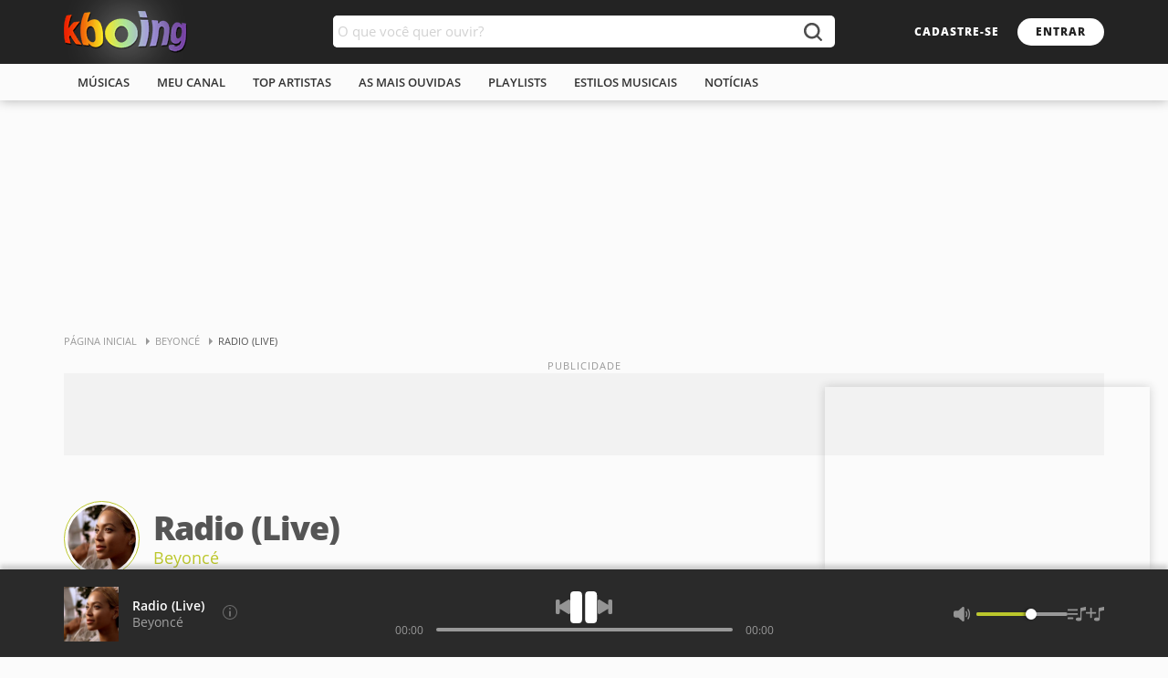

--- FILE ---
content_type: text/html; charset=ISO-8859-1
request_url: https://www.kboing.com.br/beyonce/radio-live/
body_size: 35866
content:
<!doctype html><html lang="pt-br"><head><title>Música - Radio (Live) - Beyoncé - KBOING Músicas Para Você Ouvir</title><meta name="description" content="Ouça a música Radio (Live) do artista Beyoncé com vídeo e letra no Kboing." /><meta name="keywords" content="Radio (Live), Radio (Live) Beyoncé, Radio (Live) música, ouvir músicas, ouvir, letra" /><link rel="canonical" href="https://www..kboing.com.br/beyonce/radio-live/" /><meta name="viewport" content="width=device-width, initial-scale=1.0" /><meta name="language" content="pt-br" /><meta name="theme-color" content="#FFFFFF"><link rel="preconnect" href="https://static-kbo-site.knbcdn.com.br"><link rel="dns-prefetch" href="https://static-kbo-site.knbcdn.com.br"><link rel="preconnect" href="https://www.googletagmanager.com"><link rel="dns-prefetch" href="https://www.googletagmanager.com"><link rel="dns-prefetch" href="https://tpc.googlesyndication.com"><link rel="dns-prefetch" href="https://securepubads.g.doubleclick.net"><link rel="dns-prefetch" href="https://www.googletagservices.com"><link rel="dns-prefetch" href="https://www.google-analytics.com"><link rel="dns-prefetch" href="https://pagead2.googlesyndication.com"><link rel="preconnect" href="https://gum.criteo.com"><link rel="preload" href="https://fonts.gstatic.com/s/opensans/v17/mem8YaGs126MiZpBA-UFVZ0b.woff2" as="font" type="font/woff2" crossorigin="anonymous"><link rel="preload" href="https://fonts.gstatic.com/s/opensans/v17/mem5YaGs126MiZpBA-UNirkOUuhp.woff2" as="font" type="font/woff2" crossorigin="anonymous"><link rel="preload" href="https://fonts.gstatic.com/s/opensans/v17/mem5YaGs126MiZpBA-UN8rsOUuhp.woff2" as="font" type="font/woff2" crossorigin="anonymous"><link rel="search" type="application/opensearchdescription+xml" title="Kboing" href="https://www.kboing.com.br/opensearch.xml"><link rel="preload" href="https://static-kbo-site.knbcdn.com.br/kbo/js/kbo26.260128.min.js" as="script" fetchpriority="high" crossorigin="anonymous"><style>a,b,body,div,form,h1,h2,html,img,li,ol,span,ul{margin:0;padding:0;border:0;font-size:100%;font:inherit;vertical-align:baseline}html{word-wrap:break-word}ol,ul{list-style:none}a,button,input{outline:0}button{border:0;background-color:#fff0;outline:0}b{font-weight:700}a{text-decoration:none;color:#2f2f2f}@font-face{font-family:'Open Sans';font-style:normal;font-weight:400;font-display:optional;src:local('Open Sans Regular'),local('OpenSans-Regular'),url(https://fonts.gstatic.com/s/opensans/v17/mem8YaGs126MiZpBA-UFVZ0b.woff2) format('woff2');unicode-range:U+0000-00FF,U+0131,U+0152-0153,U+02BB-02BC,U+02C6,U+02DA,U+02DC,U+2000-206F,U+2074,U+20AC,U+2122,U+2191,U+2193,U+2212,U+2215,U+FEFF,U+FFFD}@font-face{font-family:'Open Sans';font-style:normal;font-weight:600;font-display:optional;src:local('Open Sans SemiBold'),local('OpenSans-SemiBold'),url(https://fonts.gstatic.com/s/opensans/v17/mem5YaGs126MiZpBA-UNirkOUuhp.woff2) format('woff2');unicode-range:U+0000-00FF,U+0131,U+0152-0153,U+02BB-02BC,U+02C6,U+02DA,U+02DC,U+2000-206F,U+2074,U+20AC,U+2122,U+2191,U+2193,U+2212,U+2215,U+FEFF,U+FFFD}@font-face{font-family:'Open Sans';font-style:normal;font-weight:800;font-display:optional;src:local('Open Sans ExtraBold'),local('OpenSans-ExtraBold'),url(https://fonts.gstatic.com/s/opensans/v17/mem5YaGs126MiZpBA-UN8rsOUuhp.woff2) format('woff2');unicode-range:U+0000-00FF,U+0131,U+0152-0153,U+02BB-02BC,U+02C6,U+02DA,U+02DC,U+2000-206F,U+2074,U+20AC,U+2122,U+2191,U+2193,U+2212,U+2215,U+FEFF,U+FFFD}button,input{font-family:'Open Sans',arial,sans-serif;padding:0;margin:0;outline:0}body{line-height:1;font-family:'Open Sans',arial,sans-serif;font-size:14px;background-color:#fbfbfb;color:#555}@media (pointer:fine){body{overflow-y:scroll}}.w1{width:1140px;margin:0 auto}.w1:after{content:"";display:block;clear:both}.ad-close:before,.btnControlPl button,.btnPlfooter button,.bx-buscak .icon-search:before,.icon-btnplay:before,.icon-recolhe:before,.lstMalbum li a:after,.plExtra button{background:url(https://static-kbo-site.knbcdn.com.br/kbo/imagens/sprite-kboing-new.svg) no-repeat}.header{box-shadow:0 0 12px rgb(0 0 0 / .3)}.logosearch{height:70px;background-color:#232323}.header h2 a{float:left;display:block;width:135px;height:70px;line-height:70px}.header h2 a img{vertical-align:middle}.header h2{float:left;position:relative}.header h2:before{content:"";position:absolute;top:50%;left:50%;box-shadow:0 0 50px 15px #fff;transform:translate(-50%,-50%)}.breadcrumb{font-size:11px;text-transform:uppercase;margin-bottom:20px}.breadcrumb a{color:#999;display:inline-block;padding:10px 20px 10px 0;position:relative}.breadcrumb a:before{content:"";position:absolute;width:0;height:0;top:12px;right:6px;border-left:4px solid #999;border-top:4px solid #fff0;border-bottom:4px solid #fff0}.buscak{width:550px;position:absolute;top:17px;left:50%;margin-left:-275px}.bx-buscak{width:100%;height:35px;position:relative;z-index:3}.bx-textbuscak{position:absolute;left:0;right:50px;background-color:#fff;height:35px;padding-right:10px;border-radius:5px 0 0 5px}#q{width:100%;padding:0 5px;height:35px;line-height:35px;border:0;outline:0;font-size:15px;border-radius:5px;float:left;color:#555}.bx-buscak .icon-search{position:absolute;right:0;width:50px;height:35px;border:none;background-color:#fff;border-radius:0 5px 5px 0;text-align:center;font-size:22px;color:#fff}.bx-buscak .icon-search:before{content:"";position:absolute;top:8px;left:16px;width:20px;height:20px;background-position:-83px -13px;opacity:.8}.head-link{float:right;height:70px}.head-link .btn1{margin-top:20px}.btn1{display:inline-block;font-size:12px;font-weight:800;line-height:10px;text-transform:uppercase;border-radius:20px;padding:10px 20px;letter-spacing:1px}.bx-btn100{display:inline-block;width:100%;clear:both}.bx-btn100 a{float:left;margin-right:10px}.btn1-transparent{background-color:#fff0;color:#fff}.btn1-transparent1{background-color:#fff0;font-weight:400;border:1px solid #999;color:#999}.btn1-cor{background-color:#fff;color:#232323}.btn1-cor2{background-color:#bcc72c;border:1px solid #bcc72c;color:#fff;font-weight:400}.icon-btnplay{padding-left:34px;position:relative}.icon-btnplay:before{content:"";position:absolute;height:12px;top:50%;margin-top:-6px;left:20px;width:10px;background-position:-22px 0}.menu{height:40px;background-color:#fbfbfb;text-transform:uppercase}.menu ul li{float:left;line-height:40px;position:relative}.menu ul li:first-child:before{background-color:#fff0}.menu a{display:block;color:#323232;padding:0 15px;position:relative;font-weight:600;font-size:13px}.menu a:before{content:"";height:2px;background-color:#bcc72c;width:100%;position:absolute;display:block;left:0;bottom:0;opacity:0}.md-18{margin-right:18px}.mt-0{margin-top:0!important}.mt-25{margin-top:25px}::-webkit-input-placeholder{color:#d2d2d2}:focus::-webkit-input-placeholder{opacity:.5}:-ms-input-placeholder{color:#d2d2d2}:focus:-ms-input-placeholder{opacity:.5}::-moz-placeholder{color:#d2d2d2;opacity:1}:focus::-moz-placeholder{opacity:.5}:-moz-placeholder{color:#d2d2d2;opacity:1}:focus:-moz-placeholder{opacity:.5}input[type=text]{border:1px solid #e2e2e2;font-size:14px;height:35px;margin-bottom:10px;outline:0;padding:0 8px}.lst-musAll{width:100%;float:left}.bxContent,.dFlex{display:-webkit-flex;display:flex;-webkit-flex-wrap:wrap;flex-wrap:wrap;-webkit-flex-direction:row;flex-direction:row;-webkit-justify-content:space-between;justify-content:space-between}.minTag{display:inline-block;font-size:12px;padding:5px;border-radius:3px;background-color:#6d6d6d;color:#fff;margin-bottom:5px}.btnSearch{margin:25px 0}.btnSearch .btn1-cor2:before{content:"";display:inline-block;vertical-align:middle;margin-right:7px;width:0;height:0;border-left:5px solid #fff0;border-right:5px solid #fff0;border-top:6px solid #fff}.w1-4,.w1-5{float:left}.w1-4{width:642px}.w1-5{width:480px}.art-coverMini{display:inline-block;vertical-align:middle}.art-coverMini a{display:block;border:1px solid #bcc72c;padding:3px;border-radius:50%;background-color:#fff}.art-coverMini img{display:block;width:75px;height:75px;border-radius:50%}.songArt{width:calc(100% - 103px);display:inline-block;vertical-align:middle;padding-left:15px}.songArt h1{font-weight:800;font-size:36px;letter-spacing:-1px;margin-bottom:3px}.songArt h2{margin-top:5px}.songArt h2 a{font-size:18px;color:#bcc72c}.lyric{font-size:17px;line-height:1.6em}.detAL{width:calc(100% - 120px);display:inline-block;vertical-align:middle;padding-left:15px}.coverMini{display:inline-block;vertical-align:middle;box-shadow:2px 2px 5px 0 rgb(0 0 0 / .2)}.coverMini img{display:block;width:100px;height:100px}.detAL a .artist,.detAL a .music{display:block;overflow:hidden;white-space:nowrap;text-overflow:ellipsis;line-height:1.2em}.detAL .record{display:block;padding-top:15px;font-size:12px}.detAL .music{font-size:15px}.detAL .artist{font-size:13px;font-weight:400}.lstMalbum{webkit-column-count:2;-moz-column-count:2;-ms-column-count:2;column-count:2;-webkit-column-gap:18px;-moz-column-gap:18px;-ms-column-gap:18px;column-gap:18px}.lstMalbum li{counter-increment:contMus;float:left;width:100%;position:relative;-webkit-column-break-inside:avoid;page-break-inside:avoid;break-inside:avoid}.lstMalbum li a:before{content:counter(contMus,decimal);display:inline-block;vertical-align:top;text-align:center;width:22px;color:#bbb;padding-right:5px}.lstMalbum li a{float:left;width:100%;display:block;padding:5px 0;line-height:1.4em;position:relative;overflow:hidden;white-space:nowrap;text-overflow:ellipsis}.lstMalbum li a:after{content:"";position:absolute;width:10px;height:12px;top:50%;margin-top:-6px;left:7px;display:none}.boxPlayer{position:fixed;left:0;bottom:0;width:100%;height:75px;background-color:#2a2a2a;border-top:1px solid #282828;box-shadow:0 -5px 5px rgb(33 33 33 / 20%);padding:10px 0;z-index:9999}.footerPlayer{display:-webkit-flex;display:flex;-webkit-flex-wrap:wrap;flex-wrap:wrap;-webkit-flex-direction:row;flex-direction:row;-webkit-justify-content:space-between;justify-content:space-between;height:75px;align-items:center}.plExtra,.plMusArt{display:flex;align-items:center;width:30%}.plExtra{justify-content:flex-end;gap:15px}.plControles{width:40%;display:flex;flex-direction:column;align-items:center;gap:15px}.btnControlPl{display:flex;align-items:center;gap:25px}.btnControlPl .iconAnterior,.btnControlPl .iconProximo{display:block;width:16px;height:16px}.btnControlPl .iconAnterior{background-position:-236px -34px}.btnControlPl .iconProximo{background-position:-236px -51px}.btnControlPl .iconPlay{display:block;width:30px;height:35px;background-position:-109px 0}.barPlfotter{width:100%;max-width:415px;height:15px;line-height:15px;position:relative}.progress-time,.progress-time-total{position:absolute;font-size:12px;color:#999}.progress-time{left:0}.progress-time-total{right:0}.progress{position:absolute;height:15px;top:0;left:45px;right:45px}.barra{width:100%;height:4px;background-color:#999;border-radius:4px;position:absolute;top:50%;margin-top:-2px}.slider{position:absolute;height:100%;left:0;top:0;width:20%;background-color:#bcc72c;border-radius:4px}.btn-slider{position:absolute;width:12px;height:12px;top:50%;margin-top:-6px;right:-6px;background-color:#fff;border-radius:50%;box-shadow:-2px 0 3px 0 rgb(0 0 0 / 40%);display:none}.coverPlfooter a{display:block;width:60px;height:60px}.coverPlfooter a img{width:100%;height:auto}.plMA{margin:0 15px;overflow:hidden}.plMA span{display:block;padding:2px 0;white-space:nowrap;overflow:hidden;text-overflow:ellipsis}.btnPlfooter{min-width:42px}.btnPlfooter button{display:block;width:13px;height:12px;margin-left:5px;float:left}.btnPlfooter .iconInfo{background-position:-168px -96px;width:16px;height:16px;top:-2px}.plMfooter a{font-weight:600;color:#fff}.plAfooter a{color:#a2a2a2}.plExtra .iconListPlayer,.plExtra .iconListSave,.plExtra .iconMicrofone{display:block;width:16px;height:16px}.plExtra .iconMicrofone{background-position:-92px -79px}.plExtra .iconListPlayer{width:20px;background-position:-92px -96px}.plExtra .iconListSave{width:20px;background-position:-132px -96px}.btnControlPl .iconAnterior,.btnControlPl .iconProximo,.plExtra button{opacity:.5}.volPLfooter{width:125px;position:relative}.volPLfooter .iconVol{width:21px;height:16px;float:left}.iconVol.volAlto{background-position:-48px -96px}.progressVol{position:absolute;height:16px;top:0;left:25px;right:0}.barraVol{width:100%;height:4px;background-color:#999;border-radius:4px;position:absolute;top:50%;margin-top:-2px}.sliderVol{position:absolute;height:100%;left:0;top:0;width:60%;background-color:#bcc72c;border-radius:4px}.btn-sliderVol{position:absolute;width:12px;height:12px;top:50%;margin-top:-6px;right:-6px;background-color:#fff;border-radius:50%;box-shadow:-2px 0 3px 0 rgb(0 0 0 / 40%)}.videoPlayer{width:356px;position:fixed;right:20px;bottom:96px;box-shadow:0 0 10px 0 rgb(33 33 33 / 20%);z-index:10}.videoEmbed{width:100%;height:200px;position:relative;z-index:2}.videoPlaylist{background-color:#fff;max-height:0;overflow:hidden}.vmusicasList{padding:5px;max-height:123px;overflow:auto}.vmusicasList::-webkit-scrollbar{width:10px}.vmusicasList::-webkit-scrollbar-thumb{border-radius:10px;background:#939393}.vmusicasList::-webkit-scrollbar-track{border-radius:10px;background:#c9c9c9;background:rgb(201 201 201 / .5)}.pubSticky{position:-webkit-sticky;position:sticky;top:20px;margin-top:50px;float:right;width:100%;background-color:#f2f2f2}.boxAd{background-color:#f2f2f2;margin:50px auto}.pubContent{min-width:300px;min-height:250px;position:relative;text-align:center}.ad_pub:before,.pubContent:before{content:"PUBLICIDADE";position:absolute;font-size:11px;color:#999;left:0;right:0;bottom:100%;letter-spacing:1px;line-height:16px}.ad_pub{min-height:90px;min-width:300px;position:relative;text-align:center}[aria-label]{position:relative}[aria-label]:after{content:attr(aria-label);display:none;position:absolute;bottom:calc(100% + 10px);left:50%;transform:translateX(-50%);z-index:5000;padding:8px 10px;line-height:15px;white-space:nowrap;text-decoration:none;text-indent:0;overflow:visible;font-size:13px;color:#fff;background-color:#484848;border-radius:5px;box-shadow:1px 2px 6px rgb(0 0 0 / .3)}.icon-recolhe[aria-label]:after{left:auto;right:-5px;bottom:calc(100% + 5px);transform:translateX(0)}.minPl{position:absolute;top:0;background:#2a2a2a;width:100%;height:0;overflow:hidden;opacity:0;border-radius:5px 5px 0 0}.icon-recolhe{position:absolute;right:5px;top:0;width:25px;height:25px}.icon-recolhe:before{content:"";position:absolute;top:10px;left:6px;width:12px;height:7px;background-position:-154px -96px;transform:rotate(180deg)}.adMobileBottom{display:none}@media (max-width:767px){.w1,.w1-4,.w1-5{width:100%;box-sizing:border-box}.w1-5{margin-top:50px}.lyric.md-18,.w1-4.md-18{margin:0}.header h2{margin-left:10px}.header h2 a img{width:110px;height:auto}.header h2 a{width:110px}.menu ul{white-space:nowrap;overflow-x:scroll;overflow-y:hidden}.menu ul li{float:none;display:inline-block}.buscak{width:50px;left:auto;right:0;margin:0}.bx-textbuscak{display:none}.head-link{margin-right:55px}.head-link .btn1{background:#fff0;color:#fff;padding:10px 0}.bx-buscak .icon-search{background:#fff0}.bx-buscak .icon-search:before{background-position:-185px -79px;opacity:1}.head-link .btn1-transparent{display:none}.lstMalbum{webkit-column-count:1;-moz-column-count:1;-ms-column-count:1;column-count:1;border-bottom:1px solid #eee}.bx-btn100 .icon-btnplay{padding:15px 30px 15px 48px;font-size:14px;margin:0}.bx-btn100 .icon-btnplay:before{left:30px}.headTitle,.lyric{padding:0 10px 10px}.headTitle{box-shadow:0 10px 10px -10px rgb(150 150 150 / .2)}.art-coverMini img{width:50px;height:50px}.songArt h1{font-size:19px}.songArt h2 a{font-size:17px}.lstMalbum li{border-top:1px solid #eee}.lstMalbum li a{padding:15px 10px;box-sizing:border-box}.lstMalbum li a:after{left:17px}.coverMini{margin-left:10px;float:left}.coverMini img{width:60px;height:60px}.detAL{width:calc(100% - 85px)}.btnSearch{white-space:nowrap;overflow-x:scroll;overflow-y:hidden}.btnSearch a{float:none!important}.boxPlayer,.footerPlayer{height:55px}.barPlfotter{position:absolute;top:0;left:0;max-width:100%}.progress{top:-1px;left:0;right:0;height:4px}.plMA{margin-right:0}.plMA span{font-size:13px;padding:4px 0}.coverPlfooter a{width:40px;height:40px}.barra,.slider{border-radius:0}.btn-slider,.btnControlPl .iconAnterior,.plExtra .iconListSave,.plExtra .iconMicrofone,.plExtra .volPLfooter,.progress-time,.progress-time-total{display:none}.btnControlPl .iconAnterior,.btnControlPl .iconProximo,.plExtra button{opacity:1}.plExtra .iconListPlayer{width:35px;height:35px;background-image:none}.plExtra .iconListPlayer:before{content:"";position:absolute;width:12px;height:7px;top:14px;left:12px;background:url(https://static-kbo-site.knbcdn.com.br/kbo/imagens/sprite-kboing-new.svg) -154px -96px no-repeat;transform:none}.plMusArt{width:100%;padding-right:145px;box-sizing:border-box;padding-left:10px}.btnControlPl{position:absolute;right:60px;top:20px}.plControles,.plExtra{width:auto}.plExtra{position:absolute;right:10px}[aria-label]:after{content:none}.videoEmbed{position:relative;padding-bottom:56.25%;height:0;background-color:#000}.videoPlayer{top:100%;position:absolute;width:100%;right:auto;bottom:auto;display:flex;flex-direction:column}.videoPlayer .videoPlaylist,.vmusicasList{max-height:none}.videoPlayer .videoPlaylist{order:-1}.boxAd{margin:50px auto!important}.ad_pub{min-height:150px;min-width:inherit}.pubContent{min-width:inherit}.pubSticky{position:relative;top:inherit}.breadcrumb,.btnPlfooter,.detAL .record,.minPl{display:none}.adMobileBottom{position:fixed;bottom:0;width:100%;min-height:50px;padding:10px 0;background-color:#fff;text-align:center;z-index:9999;box-shadow:0 -5px 30px rgb(33 33 33 / 20%);display:block}.ad-close{position:absolute;top:-25px;right:0;border-radius:5px 5px 0 0;width:25px;height:25px;background:#fff}.ad-close:before{content:"";position:absolute;width:13px;height:13px;top:6px;left:6px;background-position:-222px -28px}}.header h2{font-size:0}.header{margin-bottom:248px;}</style><link rel="preload" href="https://static-kbo-site.knbcdn.com.br/kbo/css/kboing_mobilenovo_6c.css" as="style" onload="this.onload=null;this.rel='stylesheet'"><noscript><link rel="stylesheet" href="https://static-kbo-site.knbcdn.com.br/kbo/css/kboing_mobilenovo_6b.css"></noscript><script>
window.dataLayer = window.dataLayer || [];function gtag(){dataLayer.push(arguments);}gtag('consent', 'default', {ad_storage: 'granted',analytics_storage: 'granted',ad_user_data: 'granted',ad_personalization: 'granted'});
</script><script>
var googletag = googletag || {};googletag.cmd = googletag.cmd || [];
</script> </head><body id="geral"><div><div class="header"><div class="logosearch"><div class="w1"><h2><a href="/"><img src="https://static-kbo-site.knbcdn.com.br/kbo/imagens/logo-color.png" width="135" height="46" alt="Kboing - ">Ouvir músicas</a></h2><div class="buscak"><form class="bx-buscak" id="formulario" name="formulario" onSubmit="buSeSubHome(); return false;"><div class="bx-textbuscak"><!-- <input type="text" name="q" id="q" placeholder="O que você quer ouvir?" onkeyup="SuggestKbo(this,event);" autocomplete="off" class="no-ajax" /> --><input type="text" name="q" id="q" placeholder="O que você quer ouvir?" autocomplete="off" class="no-ajax" /></div><a href="#" onclick="buSeSubHome(this);" class="icon-search no-ajax" title="buscar"></a></form></div><div class="head-link"><a href="#" onclick="isMyCadastro();return false;" class="btn1 btn1-transparent" id="bnt-cadastro">cadastre-se</a><a href="#" onclick="isMyLogin();return false;" class="btn1 btn1-cor no-ajax" id="bnt-entrar">entrar</a></div></div></div><div class="menu"><div class="w1"><ul><li><a href="/musicas/">m&uacute;sicas</a></li><li><a href="/meu-canal/">meu canal</a></li><li><a href="/musicas/top-artistas/">top artistas</a></li><li><a href="/musicas/top-musicas/">As mais ouvidas</a></li><li><a href="/playlists/">playlists</a></li><li><a href="/estilos/">estilos musicais</a></li><li><a href="/noticias/">notícias</a></li></ul></div></div></div><div id="pushStateView"><div class="breadcrumb w1"><span itemprop="itemListElement" itemscope="" itemtype="http://schema.org/ListItem"><a itemprop="item" href="https://www.kboing.com.br/"><span itemprop="name">Página Inicial</span></a><meta itemprop="position" content="1"></span><span itemprop="itemListElement" itemscope="" itemtype="http://schema.org/ListItem"><a itemprop="item" href="https://www.kboing.com.br/beyonce/"><span itemprop="name">Beyoncé</span></a><meta itemprop="position" content="2"></span><span itemprop="itemListElement" itemscope="" itemtype="http://schema.org/ListItem"><span itemprop="name">Radio (Live)</span><meta itemprop="item" content="https://www..kboing.com.br/beyonce/radio-live/"><meta itemprop="position" content="3"></span></div><div class="w1 boxAd mt-0"><div class="ad_pub"><div class="with-refresh" style="/*height:90px;width: 1140px;*/margin:0 auto;background-color: #f2f2f2;" id="pub_5" data-ads="5" data-intersectionratio="0.40" data-slotempty="true"><div style="/*height:90px;width: 1140px;*/margin:0 auto;" id="div-gpt-ad-1449665119092-1" class="ad" data-ad="5"></div></div></div></div><div class="w1 bxContent"><div class="w1"><div class="headTitle"><div class="art-coverMini"><a href="/beyonce/"><img fetchpriority="high" src="https://static-kbo-site.knbcdn.com.br/kbo/static-foto/beyonce.jpg" width="150" height="150" alt="músicas"></a></div><div class="songArt"><h1>Radio (Live)</h1><h2><a href="/beyonce/">Beyoncé</a></h2></div><!-- <ul class="barLyric"><li><a href="#" class="btn2 icon-translate">tradução</a></li><li><a href="#" class="btn2 icon-printer">imprimir</a></li><li><a href="#" class="btn2 icon-edit">corrigir</a></li></ul> --></div></div><div class="w1 mt-25 dFlex"><div class="bx-btn100"><a href="/beyonce/radio-live/" class="btn1 btn1-cor2 icon-btnplay mpl" data-id="1064919">ouvir</a></div><div class="lyric w1-4 md-18"><span id="lyricpage">I be on the hotline, like err&#039;day<br> Makin&#039; sure the DJ know what I want him to play<br> You know I got my top back and my beat low<br> Rockin&#039; my stunna shades and turnin&#039; up my radio<br><br> I think I&#039;m in love with my radio<br> Because it never lets me down<br> And I fall in love with my stereo<br> Whenever I hear that sound<br> Whenever I hear that sound<br> Whenever I hear that sound<br><br> The only one that papa allowed<br> to hang out in my room with the door closed<br> We&#039;d be alone<br> And mama never freaked out when she heard it go boom [chuckle]<br> &#039;Cause she knew we were in the zone<br><br> Hold him in my arms and look out on my window under the moonlight<br> And he, deep, keepin&#039; my close so I never let him go<br> He&#039;s got a place in my heart<br><br> I think I&#039;m in love with my radio<br> Because it never lets me down<br> And I fall in love with my stereo<br> Whenever I hear that sound<br> Whenever I hear that sound<br> Whenever I hear that sound<br><br> When I get into my car, turn it up<br> Then I hear vibrations all up in my trunk<br> And then bass all be rattlin&#039; through my seats<br> Then that crazy feeling starts happening<br><br> I get butterflies when I hear the DJ<br> Playing the stuff I like<br> And I fall deeper in love with every song he plays<br> He&#039;s got a place in my heart<br><br> I think I&#039;m in love with my radio<br> Because it never lets me down<br> And I fall in love with my stereo<br> Whenever I hear that sound<br> Whenever I hear that sound<br> Whenever I hear that sound<br><br> I be on the hotline, like err&#039;day<br> Makin&#039; sure the DJ know what I want him to play<br> You know I got my top back and my beat low<br> Rockin&#039; my stunna shades and turnin&#039; up my radio<br> Turn up my radio<br><br> I think I&#039;m in love with my radio<br> Because it never lets me down<br> And I fall in love with my stereo<br> Whenever I hear that sound<br> Whenever I hear that sound<br> Whenever I hear that sound<br><br> Oh, oh, oh, whoa<br></span><br><br><span style="font-size:12px;"><b>compositores</b>: BEYONCE GISELLE KNOWLES, RICHARD PRESTON BUTLER, DWAYNE NESMITH, JAMES SCHEFFER</span></div><!-- <script>if(EstouLogadoKbo == true) {document.getElementById('lyricpage').style.display='';}</script> --><div class="w1-5"><div class="pubSticky"><div class="pubContent"><div class="with-refresh" id="pub_2" data-ads="2" data-intersectionratio="0.40" data-slotempty="true" style="height:250px;width:300px;background-color: #f2f2f2;"><div id="div-gpt-ad-1429186914303-0" class="ad" data-ad="2"></div></div></div></div></div></div><div class="w1 mt-50 bx-pr"><div class="heading"><h3>As mais ouvidas de Beyoncé</h3></div><ol class="lst-Oneline top10Col2 lst-musCont"><li><a href="/beyonce/cuff-it/" data-id="30178644" class="mpl"><b>ouvir</b> CUFF IT</a><div class="optionMore"></div></li><li><a href="/beyonce/texas-hold-em/" data-id="30905735" class="mpl"><b>ouvir</b> TEXAS HOLD 'EM</a><div class="optionMore"></div></li><li><a href="/beyonce/black-parade/" data-id="30156468" class="mpl"><b>ouvir</b> BLACK PARADE</a><div class="optionMore"></div></li><li><a href="/beyonce/halo/" data-id="1013845" class="mpl"><b>ouvir</b> Halo</a><div class="optionMore"></div></li><li><a href="/beyonce/brown-skin-girl-feat-blue-ivy-carter-saint-jhn-e-wizkid/" data-id="30146925" class="mpl"><b>ouvir</b> BROWN SKIN GIRL (feat. Blue Ivy Carter, SAINt JHN & Wizkid)</a><div class="optionMore"></div></li><li><a href="/beyonce/if-i-were-a-boy/" data-id="1005498" class="mpl"><b>ouvir</b> If I Were A Boy</a><div class="optionMore"></div></li><li><a href="/beyonce/xo/" data-id="1284227" class="mpl"><b>ouvir</b> XO</a><div class="optionMore"></div></li><li><a href="/beyonce/single-ladies-put-a-ring-on-it/" data-id="1006374" class="mpl"><b>ouvir</b> Single Ladies (Put A Ring On It)</a><div class="optionMore"></div></li><li><a href="/beyonce/broken-hearted-girl/" data-id="1029161" class="mpl"><b>ouvir</b> Broken-Hearted Girl</a><div class="optionMore"></div></li><li><a href="/beyonce/ego/" data-id="1020044" class="mpl"><b>ouvir</b> Ego</a><div class="optionMore"></div></li></ol><a href="/beyonce/" class="link-maistop seta-animada">ver todas as músicas</a></div></div><div id="conteudo" data-pagetype=""></div></div><div class="w1" id="searchBox" style="display:none;"><div class="ad_pub"><div class="with-refresh" style="margin:30px auto;background-color: #f2f2f2;" id="pub_9" data-ads="9" data-intersectionratio="0.40" data-slotempty="true"><div style="margin:0 auto;" id="div-gpt-ad-1394555588757-0" class="ad" data-ad="9"></div></div></div><div class="bx-btn100 btnSearch"><a href="#" class="btn1 btn1-cor2 no-ajax" onclick="filtrar('todos');" data-type="todos">todos os resultados</a><!--botão ativo com a classe "btn1-cor2"--><a href="#" class="btn1 btn1-transparent1 no-ajax" onclick="filtrar('band');" data-type="band">artistas</a><a href="#" class="btn1 btn1-transparent1 no-ajax" onclick="filtrar('song');" data-type="song">m&uacute;sicas</a><a href="#" class="btn1 btn1-transparent1 no-ajax" onclick="filtrar('article');" data-type="article">notícias</a><a href="#" class="btn1 btn1-transparent1 no-ajax" onclick="filtrar('playlist');" data-type="playlist">playlists</a><!-- <a href="#" class="btn1 btn1-transparent1">busca antiga</a> --></div><gcse:searchresults-only gname="storesearch" autoSearchOnLoad="false" enableAutoComplete="true" linkTarget="_self"><span style="font-size:13px;font-family:Arial,Helvetica,sans-serif;font-weight:bold;"><BR /><BR /><BR />Carregando resultados...aguarde</span></gcse:searchresults-only></div><div class="footer"><div class="az"><div class="w1"><strong class="ttlfooter">todos os artistas</strong><ul><li><a href="/musicas/letra-A.htm">A</a></li><li><a href="/musicas/letra-B.htm">b</a></li><li><a href="/musicas/letra-C.htm">c</a></li><li><a href="/musicas/letra-D.htm">d</a></li><li><a href="/musicas/letra-E.htm">e</a></li><li><a href="/musicas/letra-F.htm">f</a></li><li><a href="/musicas/letra-G.htm">g</a></li><li><a href="/musicas/letra-H.htm">h</a></li><li><a href="/musicas/letra-I.htm">i</a></li><li><a href="/musicas/letra-J.htm">j</a></li><li><a href="/musicas/letra-K.htm">k</a></li><li><a href="/musicas/letra-L.htm">l</a></li><li><a href="/musicas/letra-M.htm">m</a></li><li><a href="/musicas/letra-N.htm">n</a></li><li><a href="/musicas/letra-O.htm">o</a></li><li><a href="/musicas/letra-P.htm">p</a></li><li><a href="/musicas/letra-Q.htm">q</a></li><li><a href="/musicas/letra-R.htm">r</a></li><li><a href="/musicas/letra-S.htm">s</a></li><li><a href="/musicas/letra-T.htm">t</a></li><li><a href="/musicas/letra-U.htm">u</a></li><li><a href="/musicas/letra-V.htm">v</a></li><li><a href="/musicas/letra-W.htm">w</a></li><li><a href="/musicas/letra-X.htm">x</a></li><li><a href="/musicas/letra-Y.htm">y</a></li><li><a href="/musicas/letra-Z.htm">z</a></li><li><a href="/musicas/letra-1.htm">0/9</a></li></ul></div></div><div class="linkfooter"><div class="w1"><div><strong class="ttlfooter">Músicas</strong><ul><li><a href="/musicas/top-musicas/">Top Músicas</a></li><li><a href="/musicas/top-artistas/">Top Artistas</a></li><li><a href="/musicas/">Novidades</a></li><li><a href="/playlists/">Playlists</a></li></ul></div><div><strong class="ttlfooter">Você no Kboing</strong><ul><li><a href="#">cadastre-se</a></li><li><a href="/meu-canal/">meu canal</a></li></ul></div><div><strong class="ttlfooter">Sobre o site</strong><ul><li><a href="/ajuda/">perguntas frequentes</a></li><li><a href="/ajuda/aviso-legal.html">termos de uso / política de privacidade</a></li></ul></div><div><strong class="ttlfooter">Mais Música Em</strong><ul><li><a href="https://www.kboingfm.com.br/" target="_blank" rel="noopener noreferrer">Kboing FM</a></li><li><a href="https://www.emaisfm.com.br/" target="_blank" rel="noopener noreferrer">É+ FM</a></li><li><a href="https://www.kboingfm.com.br/radios/" target="_blank" rel="noopener noreferrer">Rádios Ao Vivo</a></li><li><a href="https://radios.kboing.com.br/" target="_blank" rel="noopener noreferrer">Rádios OnLine</a></li></ul></div><!-- <div class="footer-app"><a href="https://play.google.com/store/apps/details?id=br.com.kboing.playlists&hl=pt_BR&gl=US" target="_blank"><span>aplicativo no</span></a></div> --><div class="footer-social"><strong class="ttlfooter">Siga o Kboing nas redes</strong><ul><li><a href="https://www.facebook.com/Kboing/" target="_blank" class="footer-f">facebook</a></li><li><a href="https://www.instagram.com/kboing/" target="_blank" class="footer-t">instagram</a></li><li><a href="https://twitter.com/kboing" target="_blank" class="footer-i">twitter</a></li></ul></div></div></div><ul class="w1"><li>Ouvir música é no <b>Kboing</b> ® 2024, Seu site com milhões de músicas para você ouvir</li></ul></div></div><div class="bPlayer"><div class="adMobileBottom" style="min-height:0px;padding:0px"><div class="with-refresh" id="pub_8" data-ads="8" data-intersectionratio="0.40" data-slotempty="true"><div id="div-gpt-ad-1631727459049-0" class="ad" data-ad="8"></div></div><button class="ad-close"></button></div><div class="boxPlayer"><div class="w1 footerPlayer"><div class="plMusArt"><div class="coverPlfooter"><a href="#"><img src="" alt=""></a></div><div class="plMA"><!-- <span class="plPfooter"><a href="#">---</a></span> --><span class="plMfooter"><a href="#">---</a></span><span class="plAfooter"><a href="#">---</a></span></div><div class="btnPlfooter"><!-- <button type="button" class="iconAddplay" aria-label="Adicionar em Playlist"></button><button type="button" class="iconHeart" aria-label="Salvar no Meu Canal"></button> --><button type="button" class="iconInfo" aria-label="Compositores" id="composerinfo"></button></div></div><div class="plControles"><div class="btnControlPl"><button class="iconAnterior no-ajax" id="backButton" aria-label="Voltar"></button><button class="iconPlay no-ajax" id="playButton" aria-label="Play"></button><button class="iconProximo no-ajax" id="nextButton" aria-label="Próxima"></button></div><div class="barPlfotter"><span class="progress-time">01:25</span><div class="progress"><div class="barra" id="barra"><div class="slider"><div class="btn-slider"></div></div><a href="#" rel="nofollow" style="left: 0%;"></a></div></div><span class="progress-time-total">04:12</span></div></div><div class="plExtra"><button class="iconMicrofone" style="display:none" onclick="verLetra();return false;" id="icoMic" aria-label="Letra da M&uacute;sica"></button><!-- <button class="iconAleatorio" aria-label="Ativar Aleatório"></button><button class="iconRepetir" aria-label="Repetir"></button> --><div class="volPLfooter"><button class="iconVol volAlto"></button><!--50% trocar volAlto por volMedio --- 0% ou quando clicar no botão trocar por volMudo--><div class="progressVol"><div class="barraVol" id="vol_slider_v"><div class="sliderVol"><div class="btn-sliderVol"></div></div><a href="#" rel="nofollow" style="left: 70%;"></a></div></div></div><button class="iconListPlayer no-ajax" id="iconListPlayerBtn" aria-label="M&uacute;sicas na Fila"></button><button class="iconListSave" aria-label="Salvar M&uacute;sicas na Playlist" onclick="isSalvaPlaylist();return false;"></button><!--quando clicar adicionar a classe "ativo" e adicionar "playlistOn" no player (onde tem a classe videoPlayer)--></div></div></div><div class="videoPlayer" style="display:none"><!--quando o botão "iconListPlayer" for clicado, recebe a classe "playlistOn"--><div class="minPl"><button class="icon-recolhe" id="iconListPlayerBtnB" aria-label="Mostrar / Esconder Playlist"></button></div><div><div class="videoEmbed" id="ytembed"></div></div><div class="videoPlaylist"><div class="vmusicasList" id="listaplaylistbar"><ul class="lst-musAll twoLines" id="listaplaylist"></ul></div></div></div></div><!--quando clicar em "optionMore" li recebe a classe "moreOn"--><!--<div class="modal-more" id="optionMusic"><ul class="more-msc"><li><button><span class="icoaddPlay">Ouvir em seguida</span></button></li><li><button><span class="icoaddPlst">Adicionar no player</span></button></li><li><button><span class="icoaddPlst">Salvar na playlist</span></button></li><li><span class="btnfalse">Compartilhar</span><ul class="more-share"><li><a href="#" class="shareface zoom-oi"></a></li><li><a href="#" class="sharetwitter zoom-oi"></a></li><li><a href="#" class="sharewhats zoom-oi"></a></li><li><a href="#" class="sharecopy zoom-oi"></a></li></ul></li></ul></div>--> <script language="javascript">
var temPlayer = true;
var istopnow = true;var country="br";var maxPlaylist = false;var userPlaylist = '';var idPlaylist; var idUserPlaylist = '';
var total=1;
var arrayMusicas = new Array(1);
arrayMusicas[0] = new Array(1064919,"y::ps71yQaPU84","Beyoncé","Radio (Live)","https://static-kbo-site.knbcdn.com.br/kbo/static-foto/beyonce.jpg","beyonce","s","v","m0",0,1,'radio-live');
</script> <script defer src="https://static-kbo-site.knbcdn.com.br/kbo/js/kbo26.260128.min.js" fetchpriority="high"></script> <script async src="https://static-kbo-site.knbcdn.com.br/kbo/js/lazysizes.js"></script> <script async='async' src='https://www.googletagservices.com/tag/js/gpt.js'></script> <script>(function(i,s,o,g,r,a,m){i['GoogleAnalyticsObject']=r;i[r]=i[r]||function(){
(i[r].q=i[r].q||[]).push(arguments)},i[r].l=1*new Date();a=s.createElement(o),
m=s.getElementsByTagName(o)[0];a.async=1;a.src=g;m.parentNode.insertBefore(a,m)
})(window,document,'script','https://www.google-analytics.com/analytics.js','ga');
ga('create', 'UA-347067-1', 'auto');
ga('send', 'pageview');</script> <script async src="https://www.googletagmanager.com/gtag/js?id=G-P1Z5PENVYK"></script> <script>
 window.dataLayer = window.dataLayer || [];
 function gtag(){dataLayer.push(arguments);}
 gtag('js', new Date());
 gtag('config', 'G-P1Z5PENVYK');
</script> </body></html>

--- FILE ---
content_type: text/html; charset=ISO-8859-1
request_url: https://static-kbo-site.knbcdn.com.br/youtube/iframe_proxy_player_min.php?video=ps71yQaPU84&ytstart=0&ytend=0&volume=70&autoplay=true&host=https%3A%2F%2Fwww.kboing.com.br&versao=2022controls1
body_size: 2622
content:
<html><head><meta name="robots" content="noindex" /><meta name="robots" content="nofollow" /></head>
<body style="margin:0;">

<div id="player"></div>

<div id="hls"><audio id="playerjs"></audio></div>

<script type="text/javascript">
// Extrai os parÃ¢metros da URL
var URL_FIND = window.location.search.substr(1).split("&");
var TEMP = {}, itens, QUAL_DOMINIO, vdoIdYT, autoplay, volume, VDO_I, VDO_F;

// Itera sobre os parÃ¢metros da URL e armazena no objeto TEMP
for (i = URL_FIND.length - 1; i >= 0; i--) {
    itens = URL_FIND[i].split("=");
    TEMP[itens[0]] = itens[1];
}

// Configura as variÃ¡veis com os parÃ¢metros da URL
QUAL_DOMINIO = decodeURIComponent(TEMP.host).toLowerCase();
vdoIdYT = TEMP.video;
autoplay = TEMP.autoplay;
volume = TEMP.volume;
VDO_I = TEMP.ytstart;
VDO_F = TEMP.ytend;

if(vdoIdYT == 0) {
    vdoIdYT = 'uIBmMnNtKuI';
}
var timerTempo = null;


var playAudio = false;

// Verifica se o ID do vÃ­deo contÃ©m "KBOAUDIO" para tocar Ã¡udio simultaneamente
if (vdoIdYT.startsWith("KBOAUDIO-")) {
    playAudio = true;
    vdoIdYT = vdoIdYT.replace("KBOAUDIO-", "");  // Remove a parte "KBOAUDIO-" para obter o ID real do vÃ­deo
}


// FunÃ§Ã£o para criar o player MP3
function createMp3Player() {

    var player = document.querySelector("#playerjs");
    var newSource = document.createElement('source');
    newSource.src = 'https://streaming.knbcdn.com.br:8443/livekboingfm48'; // URL do stream de Ã¡udio
    newSource.type = 'audio/mpeg';
    player.appendChild(newSource);
    player.load(); // Carrega o Ã¡udio
    player.play(); // Reproduz o Ã¡udio

    console.log('carregado');
}

// FunÃ§Ã£o para parar o MP3 player
function stopMp3Player() {
    var player = document.querySelector("#playerjs");
    player.pause(); // Pausa o Ã¡udio
    player.innerHTML = ''; // Remove a fonte de Ã¡udio
}

// FunÃ§Ã£o para tratar a mudanÃ§a de estado do player
function onStateChange(event) {
    if (event.data == YT.PlayerState.PLAYING) {
        timerTempo = setInterval(updateYoutubeTime, 500);
    } else if (
        event.data == YT.PlayerState.ENDED ||
        event.data == YT.PlayerState.PAUSED ||
        event.data == YT.PlayerState.BUFFERING
    ) {
        clearInterval(timerTempo);
    }

    var data = '[{"evento":"atualizarStatus", "status":' + event.data + '}]';
    window.parent.postMessage(data, QUAL_DOMINIO);

////////////////////audio 
    // Se o estado do vÃ­deo for "PLAYING", o Ã¡udio deve continuar tocando
    if (event.data == YT.PlayerState.PLAYING) {
        if (playAudio) {
            var player = document.querySelector("#playerjs");
            player.play(); // RecomeÃ§a o Ã¡udio quando o vÃ­deo for tocado
        }
    }
    // Se o vÃ­deo for pausado ou terminado, o Ã¡udio tambÃ©m deve ser pausado
    else if (event.data == YT.PlayerState.PAUSED || event.data == YT.PlayerState.ENDED) {
        if (playAudio) {
            var player = document.querySelector("#playerjs");
            player.pause(); // Pausa o Ã¡udio quando o vÃ­deo for pausado ou terminar
        }
    }
////////////////////audio  

}

// FunÃ§Ã£o para tratar a mudanÃ§a de qualidade do vÃ­deo
function onPlaybackQualityChange(event) {
    //if (!playAudio) {
    var data = '[{"evento":"playbackQualityChange", "level":"' + event.data + '"}]';
    window.parent.postMessage(data, QUAL_DOMINIO);
    //}
}

// FunÃ§Ã£o para tratar erros no player
function onPlayerError(event) {
    //if (!playAudio) {
    var data = '[{"evento":"erro", "erro":' + event.data + '}]';
    window.parent.postMessage(data, QUAL_DOMINIO);
    //}
}

// FunÃ§Ã£o chamada quando o player estÃ¡ pronto
function onPlayerReady(event) {

    var data = '[{"evento":"playerReady", "playerReady":"true", "player":' + JSON.stringify(ytplayer) + '}]';
    window.parent.postMessage(data, QUAL_DOMINIO);

    if (!playAudio) {
    if (VDO_I != 0) {
        ytplayer.cueVideoById({
            videoId: vdoIdYT,
            startSeconds: VDO_I,
            endSeconds: VDO_F,
            suggestedQuality: "small"
        });
    } else {
        ytplayer.cueVideoById(vdoIdYT, VDO_I, "small");
    }
    }

    if (autoplay) {
        event.target.playVideo();
    }


    // Se o ID incluir "KBOAUDIO-", toca o Ã¡udio simultaneamente
    if (playAudio) {
        console.log(vdoIdYT);
        createMp3Player();
    }


}

// FunÃ§Ãµes de controle do player
function stop() {
    //if (ytplayer) { // Verifica se ytplayer estÃ¡ definido
        ytplayer.stopVideo();
    //}

    if (playAudio) {
        //playAudio = false; // Reseta a flag de reproduÃ§Ã£o de Ã¡udio
        stopMp3Player(); // Para o Ã¡udio se ele estiver ativo
    }
}

function play() {
    //if (ytplayer) { // Verifica se ytplayer estÃ¡ definido
        ytplayer.playVideo();
    //}

    if (playAudio) {
        var player = document.querySelector("#playerjs");
        player.play(); // Reinicia o Ã¡udio se ele estiver ativo
    }
}

function pause() {
    //if (ytplayer) { // Verifica se ytplayer estÃ¡ definido
        ytplayer.pauseVideo();
    //}

    if (playAudio) {
        var player = document.querySelector("#playerjs");
        player.pause(); // Pausa o Ã¡udio se ele estiver ativo
    }
}

// FunÃ§Ã£o para atualizar o tempo de reproduÃ§Ã£o do vÃ­deo
function updateYoutubeTime() {
    if (ytplayer.getPlayerState() == YT.PlayerState.PLAYING) {
        var data = '[{"evento":"atualizarTempo", "atual":' + ytplayer.getCurrentTime() +
            ', "total":' + ytplayer.getDuration() +
            ', "fraction":' + ytplayer.getVideoLoadedFraction() + '}]';
        window.parent.postMessage(data, QUAL_DOMINIO);
    }
}

// FunÃ§Ã£o para ouvir mensagens recebidas
function listener(event) {
    if (event.origin === QUAL_DOMINIO) {
        var data = eval(event.data)[0];
        switch (data.evento) {
            case "play":
                play();
                break;
            case "pause":
                pause();
                break;
            case "stop":
                stop();
                break;
            case "playIfPlaying":
                if (ytplayer.getPlayerState() == YT.PlayerState.PLAYING) {
                    play();
                }
                break;
            case "carregarVideo":

                vdoIdYT = data.id
                // Verifica se o novo ID contÃ©m "KBOAUDIO-" para tocar Ã¡udio e vÃ­deo
                if (vdoIdYT.startsWith("KBOAUDIO-")) {
                    console.log('entrou audio');
                    playAudio = true;
                    vdoIdYT = vdoIdYT.replace("KBOAUDIO-", ""); // Remove "KBOAUDIO-" do ID do vÃ­deo

                    // Para o Ã¡udio antigo (se necessÃ¡rio) e reinicia o MP3 player com o novo Ã¡udio
                    stopMp3Player(); 
                    createMp3Player();
                    console.log('criou audio');
                    // Carrega o vÃ­deo no YouTube player com o novo ID
                    ytplayer.loadVideoById({ videoId: vdoIdYT, startSeconds: data.ytstart, endSeconds: data.ytend, suggestedQuality: "small" });
                } else {
                     console.log('entrou video');
                    // Se o novo ID nÃ£o contiver "KBOAUDIO-", para o Ã¡udio (se estiver tocando)
                    if (playAudio) {
                        stopMp3Player(); // Para o Ã¡udio se o MP3 player estiver ativo
                        playAudio = false; // Reseta a flag de reproduÃ§Ã£o de Ã¡udio
                    }
console.log('criou video');
                    // Carrega apenas o vÃ­deo do YouTube
                    ytplayer.loadVideoById({ videoId: vdoIdYT, startSeconds: data.ytstart, endSeconds: data.ytend, suggestedQuality: "small" });
                }

                /* if (data.ytend != 0) {
                    ytplayer.loadVideoById({
                        videoId: data.id,
                        startSeconds: data.ytstart,
                        endSeconds: data.ytend,
                        suggestedQuality: "small"
                    });
                } else {
                    ytplayer.loadVideoById(data.id, data.ytstart, "small");
                } */
                vdoIdYT = vdoIdYT;
                break;
            case "getAvailableQualityLevels":
                var qualities = JSON.stringify(ytplayer.getAvailableQualityLevels());
                var qualityData = '[{"evento":"getAvailableQualityLevels", "qualities":' + qualities + '}]';
                window.parent.postMessage(qualityData, QUAL_DOMINIO);
                break;
            case "seek":
                ytplayer.seekTo(data.pos);
                break;
            case "volume":
                ytplayer.setVolume(data.level);
                break;
            case "qualidade":
                ytplayer.setPlaybackQuality(data.level);
                break;
        }
    }
}

// Adiciona o listener para mensagens
window.addEventListener ? addEventListener("message", listener, false) : attachEvent("onmessage", listener);

// Carrega a API do YouTube
var tag = document.createElement("script");
tag.src = "https://www.youtube.com/iframe_api";
var firstScriptTag = document.getElementsByTagName("script")[0];
var ytplayer;

// FunÃ§Ã£o chamada quando a API do YouTube Iframe estiver pronta
function onYouTubeIframeAPIReady() {
    ytplayer = new YT.Player("player", {
        height: "100%",
        width: "100%",
        videoId: vdoIdYT,
        playerVars: {
            autoplay: 0,
            controls: 1,
            modestbranding: 0,
            showinfo: 0,
            rel: 0,
            enablejsapi: 1,
            disablekb: 1,
            fs: 0,
            iv_load_policy: 3,
            wmode: "transparent"
        },
        events: {
            onReady: onPlayerReady,
            onError: onPlayerError,
            onPlaybackQualityChange: onPlaybackQualityChange,
            onStateChange: onStateChange
        }
    });
}

// Insere a tag do script da API do YouTube no DOM
firstScriptTag.parentNode.insertBefore(tag, firstScriptTag);
</script>

</body></html>

--- FILE ---
content_type: text/html; charset=utf-8
request_url: https://www.google.com/recaptcha/api2/aframe
body_size: 269
content:
<!DOCTYPE HTML><html><head><meta http-equiv="content-type" content="text/html; charset=UTF-8"></head><body><script nonce="7GR_qBEPD3zWp3i5ao-RHw">/** Anti-fraud and anti-abuse applications only. See google.com/recaptcha */ try{var clients={'sodar':'https://pagead2.googlesyndication.com/pagead/sodar?'};window.addEventListener("message",function(a){try{if(a.source===window.parent){var b=JSON.parse(a.data);var c=clients[b['id']];if(c){var d=document.createElement('img');d.src=c+b['params']+'&rc='+(localStorage.getItem("rc::a")?sessionStorage.getItem("rc::b"):"");window.document.body.appendChild(d);sessionStorage.setItem("rc::e",parseInt(sessionStorage.getItem("rc::e")||0)+1);localStorage.setItem("rc::h",'1769768216388');}}}catch(b){}});window.parent.postMessage("_grecaptcha_ready", "*");}catch(b){}</script></body></html>

--- FILE ---
content_type: application/javascript; charset=utf-8
request_url: https://fundingchoicesmessages.google.com/f/AGSKWxUlv-g_ssnUSYWzIbOhG6N4RVLb8hY2XXpDSOHldrjfWGdWKe_KtOX_wkWVt8ey_N-BHpU5xzk1VI90YwZhf29oBwj0o1pWW3yhYDl8GjB8WrQ8eV02ba8nnMosWgybrTsFH1BSkuOi4raEDkKnY8I7TPa04X8Q5HUYGXEQHyrnqKT6STWGpbr90U_A/_;iframeid=ad_-ad-category-/valueclickvert./reklama1./dartadengine.
body_size: -1285
content:
window['3b867ab7-5fa2-422b-8498-14580237886c'] = true;